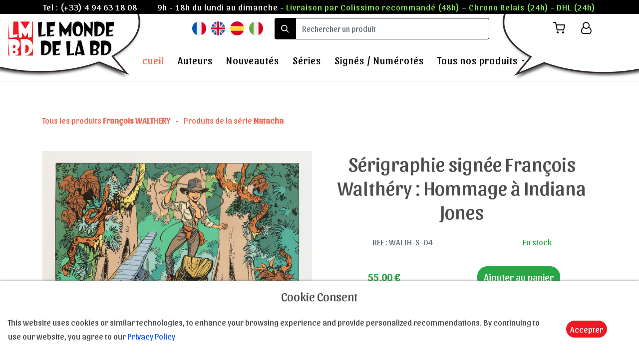

--- FILE ---
content_type: text/html; charset=UTF-8
request_url: https://le-monde-de-la-bd.com/fr/product/458-serigraphie-signee-francois-walthery-hommage-a-indiana-jones
body_size: 7538
content:
<!DOCTYPE html>
<html lang="fr" xmlns:og="http://ogp.me/ns#">
    <head>

        <!-- Google tag (gtag.js) -->
        <script async src="https://www.googletagmanager.com/gtag/js?id=G-XFVRFDW0SG"></script>
        <script>
          window.dataLayer = window.dataLayer || [];
          function gtag(){dataLayer.push(arguments);}
          gtag('js', new Date());

          gtag('config', 'G-XFVRFDW0SG');
        </script>

        <meta charset="utf-8" />
        <meta http-equiv="X-UA-Compatible" content="IE=edge" />
        <meta name="viewport" content="width=device-width, initial-scale=1, shrink-to-fit=no" />
        <meta name="Expires" content="never" />
        <meta name="rating" content="All Audiences" />
        <meta name="Reply-to" content="contact@le-monde-de-la-bd.com" /> 
        <meta name="copyright" content="copyright 2026 Le monde de la BD" />
        <meta name="robots" content="all" />
        <link rel="shortcut icon" type="image/x-icon" href="https://le-monde-de-la-bd.com/favicon.ico" />

        <meta name="Author" content="A.Cara-Ribas et N.Pelletier" />
        <meta http-equiv="content-language" content="fr-FR, fr-BE, fr-CH, fr-QC" /> 
        <meta name="category" content="Art et culture" />

        <meta name="description" content="Sérigraphie signée François Walthéry : Natacha - Hommage à Indiana Jones, numérotée sur 150 exemplaires, de dimensions : 40 x 30 cm" />

        
                                        
        <title>Sérigraphie signée François Walthéry : Hommage à Indiana Jones</title>

        
        <meta property="og:url" content="https://le-monde-de-la-bd.com/fr/product/458-serigraphie-signee-francois-walthery-hommage-a-indiana-jones">
        <meta property="og:title" content="Sérigraphie signée François Walthéry : Hommage à Indiana Jones">
        <meta property="og:description" content="Sérigraphie signée François Walthéry : Natacha - Hommage à Indiana Jones, numérotée sur 150 exemplaires, de dimensions : 40 x 30 cm">
        <meta property="og:image" content="https://le-monde-de-la-bd.com/img/serigraphies/serigraphie-walthery-natacha-hommage-a-indiana-jones-sn.jpg">

        <!-- CSS-->
        <link rel="stylesheet" href="https://le-monde-de-la-bd.com/fonts/google.css"> 
        <link rel="stylesheet" href="https://le-monde-de-la-bd.com/fonts/style.css">
        <link rel="stylesheet" href="https://cdnjs.cloudflare.com/ajax/libs/bootstrap/4.6.1/css/bootstrap.min.css">
        <link rel="stylesheet" href="https://le-monde-de-la-bd.com/css/magnific-popup.css">
        <link rel="stylesheet" href="https://cdnjs.cloudflare.com/ajax/libs/jqueryui/1.13.2/themes/base/jquery-ui.min.css">
        <link rel="stylesheet" href="https://cdnjs.cloudflare.com/ajax/libs/OwlCarousel2/2.2.1/assets/owl.carousel.min.css">
        <link rel="stylesheet" href="https://cdnjs.cloudflare.com/ajax/libs/OwlCarousel2/2.2.1/assets/owl.theme.default.min.css">
        <link rel="stylesheet" href="https://cdnjs.cloudflare.com/ajax/libs/bootstrap-datepicker/1.6.4/css/bootstrap-datepicker.min.css">
        <link rel="stylesheet" href="https://cdnjs.cloudflare.com/ajax/libs/mediaelement/5.1.0/mediaelementplayer.min.css">
        <link rel="stylesheet" href="https://cdnjs.cloudflare.com/ajax/libs/aos/2.3.4/aos.css">
        <link rel="stylesheet" href="https://le-monde-de-la-bd.com/css/style.css">
        <link href="https://le-monde-de-la-bd.com/css/layout.css" rel="stylesheet" />
        <link rel="stylesheet" href="https://le-monde-de-la-bd.com/css/pages/nat.css">
        	    <link rel="stylesheet" href="https://le-monde-de-la-bd.com/css/pages/single-product.css">
	
    </head>
    <body>

        <div class="site-wrap" style="overflow-x: hidden;">

  <div class="site-mobile-menu" style="top:0px">
    <div class="site-mobile-menu-header">
      <div class="site-mobile-menu-close mt-3">
        <span class="icon-clear js-menu-toggle"></span>
      </div>
    </div>
    <div class="site-mobile-menu-body"></div>
  </div>
  
  <header class="autohide fixed-top site-navbar pb-1 bg-white" role="banner">

    <div id="infos-header" class="d-flex justify-content-center align-items-center w-100">
      <p>Tel : <a href="tel:(+33) 4 94 63 18 08" style="text-decoration: none;color:white;">(+33) 4 94 63 18 08</a></p>
      <p>9h - 18h du lundi au dimanche - <span style="color:#89ec58;">
Livraison par Colissimo recommandé (48h) – Chrono Relais (24h) - DHL (24h)
</span> </p>
    </div>

    <div>

      <div class="logo-header" style="z-index:2;">
        <a title="Le Monde de la BD" id="logo" href="https://le-monde-de-la-bd.com/fr" class=" mb-0">
          <img alt="Le Monde de la BD" src="https://le-monde-de-la-bd.com/img/icon/header-gauche.jpg">
        </a>
      </div>

      <div class="logo-icons">
        <img alt="Le Monde de la BD" src="https://le-monde-de-la-bd.com/img/icon/header-droit.jpg">
      </div>

      <div class="row align-items-center justify-content-end">

        <div id="flags" class="flags d-flex justify-content-center align-items-center">
          <a title="version en français de la page" href="https://le-monde-de-la-bd.com/language/fr"><img src="https://le-monde-de-la-bd.com/img/icon/fr.png" alt="version en français de la page"></a>
          <a title="english version of the page" href="https://le-monde-de-la-bd.com/language/en"><img src="https://le-monde-de-la-bd.com/img/icon/eng.png" alt="english version of the page"></a>
          <a title="versión en español de la página" href="https://le-monde-de-la-bd.com/language/es"><img src="https://le-monde-de-la-bd.com/img/icon/esp.png" alt="versión en español de la página"></a>
          <a title="versione in italiano della pagina" href="https://le-monde-de-la-bd.com/language/it"><img src="https://le-monde-de-la-bd.com/img/icon/it.png" alt="versione in italiano della pagina"></a>
        </div>

        <div class="text-right d-flex m-2">

          <form id="form-search" class="d-flex align-items-center" action="https://le-monde-de-la-bd.com/search" method="GET">
            <div class="input-group" style="width: 430px;height:fit-content;">
              <span class="input-group-text" id="basic-addon1"><span class="icon-search"></span></span>
              <input id="input-search" type="text" class="form-control" style="border-radius: 0.25rem;border-bottom-left-radius: 0;border-top-left-radius: 0;" placeholder="Rechercher un produit" aria-label="search" aria-describedby="basic-addon1" name="search">
            </div>
          </form>

          <div id="menu-icons" class="d-none d-xl-inline-block mr-2">
            <ul class="site-menu js-clone-nav ml-auto list-unstyled d-flex text-right mb-0" data-class="social">
              <li class="position-relative">
                <a title="Mon panier" href="https://le-monde-de-la-bd.com/panier" class="d-block pl-0 pr-3 text-black">
                  <span class="icon-shopping-cart"></span>
                  <p class="cart-number"></p>
                </a>
              </li>
                              <li>
                  <a title="Login to account" href="https://le-monde-de-la-bd.com/login" class="pl-3 pr-3 text-black"><span class="icon-user-o"></span></a>
                </li>
                          </ul>
          </div>

          <div class="d-inline-block d-xl-none ml-md-0 mr-auto p-3" style="position: relative; top: 3px;z-index:3;"><a href="#" class="site-menu-toggle js-menu-toggle text-black"><span class="icon-menu h3"></span></a></div>

        </div>

      </div>

      <div class="w-100 d-none d-xl-block">
        <nav class="site-navigation position-relative text-right text-lg-center" role="navigation">

          <ul class="site-menu js-clone-nav mx-auto d-none d-lg-block">
            <li class="active"><a href="https://le-monde-de-la-bd.com/fr">Accueil</a></li>
            <li><a href="https://le-monde-de-la-bd.com/fr/artists">Auteurs</a></li>
            <li><a href="https://le-monde-de-la-bd.com/fr/nouveautes">Nouveautés</a></li>
            <li><a href="https://le-monde-de-la-bd.com/fr/series">Séries</a></li>
            <li><a href="https://le-monde-de-la-bd.com/fr/limitees">Signés / Numérotés</a></li>
            <li class="has-children">
              <a href="https://le-monde-de-la-bd.com/fr/tous-nos-produits">Tous nos produits</a>
              <ul class="dropdown">
                
                  
                    
                      <li style="font-size: 20px;"><a style="padding: 5px 10px !important" href="https://le-monde-de-la-bd.com/fr/category/21-affiches">Affiches</a></li>

                    
                                    
                
                                    
                
                  
                    
                      <li style="font-size: 20px;"><a style="padding: 5px 10px !important" href="https://le-monde-de-la-bd.com/fr/category/17-cartes-postales">Cartes postales</a></li>

                    
                                    
                
                                    
                
                  
                    
                      <li style="font-size: 20px;"><a style="padding: 5px 10px !important" href="https://le-monde-de-la-bd.com/fr/category/9-digigraphies">Digigraphies</a></li>

                    
                                    
                
                  
                    
                      <li style="font-size: 20px;"><a style="padding: 5px 10px !important" href="https://le-monde-de-la-bd.com/fr/category/7-estampes-pigmentaires">Estampes pigmentaires</a></li>

                    
                                    
                
                  
                    
                      <li style="font-size: 20px;"><a style="padding: 5px 10px !important" href="https://le-monde-de-la-bd.com/fr/category/3-ex-libris">Ex-libris</a></li>

                    
                                    
                
                  
                    
                      <li style="font-size: 20px;"><a style="padding: 5px 10px !important" href="https://le-monde-de-la-bd.com/fr/category/1-figurines">Figurines</a></li>

                    
                                    
                
                  
                    
                      <li style="font-size: 20px;"><a style="padding: 5px 10px !important" href="https://le-monde-de-la-bd.com/fr/category/23-funky-frames">Funky Frames</a></li>

                    
                                    
                
                  
                    
                      <li style="font-size: 20px;"><a style="padding: 5px 10px !important" href="https://le-monde-de-la-bd.com/fr/category/28-goodies">Goodies</a></li>

                    
                                    
                
                  
                    
                      <li style="font-size: 20px;"><a style="padding: 5px 10px !important" href="https://le-monde-de-la-bd.com/fr/category/27-jaquettes">Jaquettes</a></li>

                    
                                    
                
                  
                    
                      <li style="font-size: 20px;"><a style="padding: 5px 10px !important" href="https://le-monde-de-la-bd.com/fr/category/4-kakemono">Kakemono</a></li>

                    
                                    
                
                  
                    
                      <li style="font-size: 20px;"><a style="padding: 5px 10px !important" href="https://le-monde-de-la-bd.com/fr/category/18-parapluies">Parapluies</a></li>

                    
                                    
                
                                    
                
                  
                    
                      <li style="font-size: 20px;"><a style="padding: 5px 10px !important" href="https://le-monde-de-la-bd.com/fr/category/8-reproductions-sur-toile">Reproductions sur toile</a></li>

                    
                                    
                
                  
                    
                      <li style="font-size: 20px;"><a style="padding: 5px 10px !important" href="https://le-monde-de-la-bd.com/fr/category/6-serigraphies">Sérigraphies</a></li>

                    
                                    
                
                                    
                
                  
                    
                    <li class="has-children">
                      <a href="https://le-monde-de-la-bd.com/fr/category/10-t-shirts">T-Shirts</a>
                      <ul class="dropdown">

                        
                                                      <li><a href="https://le-monde-de-la-bd.com/fr/category/13-t-shirts">Corto Maltese</a></li>
                          
                        
                                                      <li><a href="https://le-monde-de-la-bd.com/fr/category/14-t-shirts">Enki Bilal</a></li>
                          
                        
                                                      <li><a href="https://le-monde-de-la-bd.com/fr/category/15-t-shirts">Philippe Druillet</a></li>
                          
                        
                                                      <li><a href="https://le-monde-de-la-bd.com/fr/category/16-t-shirts">Liberatore</a></li>
                          
                                                
                      </ul>
                    </li>

                    
                                    
                
                  
                    
                      <li style="font-size: 20px;"><a style="padding: 5px 10px !important" href="https://le-monde-de-la-bd.com/fr/category/19-tasses-et-mugs">Tasses et mugs</a></li>

                    
                                    
                
                  
                    
                      <li style="font-size: 20px;"><a style="padding: 5px 10px !important" href="https://le-monde-de-la-bd.com/fr/category/22-tirages-sur-bois">Tirages sur bois</a></li>

                    
                                    
                
                <li style="font-size: 20px;"><a style="padding: 5px 10px !important" href="https://le-monde-de-la-bd.com/fr/vouchers">E-carte cadeau</a></li>
              </ul>
            </li>
          </ul>
        </nav>
      </div>
    </div>
    
  </header>
        <svg xmlns="http://www.w3.org/2000/svg" style="display: none;">
  <symbol id="check-circle-fill" fill="currentColor" viewBox="0 0 16 16">
    <path d="M16 8A8 8 0 1 1 0 8a8 8 0 0 1 16 0zm-3.97-3.03a.75.75 0 0 0-1.08.022L7.477 9.417 5.384 7.323a.75.75 0 0 0-1.06 1.06L6.97 11.03a.75.75 0 0 0 1.079-.02l3.992-4.99a.75.75 0 0 0-.01-1.05z"/>
  </symbol>
  <symbol id="info-fill" fill="currentColor" viewBox="0 0 16 16">
    <path d="M8 16A8 8 0 1 0 8 0a8 8 0 0 0 0 16zm.93-9.412-1 4.705c-.07.34.029.533.304.533.194 0 .487-.07.686-.246l-.088.416c-.287.346-.92.598-1.465.598-.703 0-1.002-.422-.808-1.319l.738-3.468c.064-.293.006-.399-.287-.47l-.451-.081.082-.381 2.29-.287zM8 5.5a1 1 0 1 1 0-2 1 1 0 0 1 0 2z"/>
  </symbol>
  <symbol id="exclamation-triangle-fill" fill="currentColor" viewBox="0 0 16 16">
    <path d="M8.982 1.566a1.13 1.13 0 0 0-1.96 0L.165 13.233c-.457.778.091 1.767.98 1.767h13.713c.889 0 1.438-.99.98-1.767L8.982 1.566zM8 5c.535 0 .954.462.9.995l-.35 3.507a.552.552 0 0 1-1.1 0L7.1 5.995A.905.905 0 0 1 8 5zm.002 6a1 1 0 1 1 0 2 1 1 0 0 1 0-2z"/>
  </symbol>
</svg>

	<meta name="csrf-token" content="8GnYTiYLFlqXjdKR2CY7e8Qwe7ypGoH4paKlEJBg">

<div class="site-section bg-white">

	<div class="container">

		
		<p class="mb-5">

							<a href="https://le-monde-de-la-bd.com/fr/79-walthery/products">
					Tous les produits <b>François WALTHERY</b>
				</a>
			
							<span class="mx-2" style="color:#ef6c57;">&bull;</span>
			
			
				<a href="https://le-monde-de-la-bd.com/fr/series/42-natacha">
					Produits de la série <b>Natacha</b>
				</a>
			
		</p>

		<div class="row my-3">

			
			
			<div class="col-md-6 d-flex justify-content-start align-items-center flex-column" style="z-index: 1000;">

				<a class="trigger-magnific-popup image-popup-vertical-fit" href="https://le-monde-de-la-bd.com/img/serigraphies/serigraphie-walthery-natacha-hommage-a-indiana-jones-sn.jpg">
					<div id="img-container" class="img-400">
						<img src="https://le-monde-de-la-bd.com/img/serigraphies/serigraphie-walthery-natacha-hommage-a-indiana-jones-sn.jpg" srcset="https://le-monde-de-la-bd.com/img/serigraphies/serigraphie-walthery-natacha-hommage-a-indiana-jones-sn-550.jpg 550w, https://le-monde-de-la-bd.com/img/serigraphies/serigraphie-walthery-natacha-hommage-a-indiana-jones-sn.jpg 1200w" alt="Sérigraphie signée François Walthéry : Hommage à Indiana Jones" style="width: 100%;height: 100%;">
					</div>
				</a>

				<div class="pt-3 pb-3 d-flex justify-content-center align-items-center flex-wrap popup-gallery" style="max-width: 500px;">

					<a title="Sérigraphie signée François Walthéry : Hommage à Indiana Jones" class="m-2 mini-image hover" >
						<img class="img-100" src="https://le-monde-de-la-bd.com/img/serigraphies/serigraphie-walthery-natacha-hommage-a-indiana-jones-sn.jpg" srcset="https://le-monde-de-la-bd.com/img/serigraphies/serigraphie-walthery-natacha-hommage-a-indiana-jones-sn-550.jpg 550w, https://le-monde-de-la-bd.com/img/serigraphies/serigraphie-walthery-natacha-hommage-a-indiana-jones-sn.jpg 1200w" alt="Sérigraphie signée François Walthéry : Hommage à Indiana Jones">
					</a>
					
					
				</div>

				

									
					<div id="app-variants" class="d-flex justify-content-center align-items-center flex-wrap w-100">

						
							
								<div v-on:click="selectVariant" data-variant-encadre="0" data-variant-price="55.00" data-variant-ref="nue" class="d-flex justify-content-center align-items-center flex-column border border-muted m-3 p-2 hover" data-variant-quantite="2">

									<img style="max-width: 100px;" src="https://le-monde-de-la-bd.com/img/serigraphies/serigraphie-walthery-natacha-hommage-a-indiana-jones-sn.jpg" srcset="https://le-monde-de-la-bd.com/img/serigraphies/serigraphie-walthery-natacha-hommage-a-indiana-jones-sn-550.jpg 550w, https://le-monde-de-la-bd.com/img/serigraphies/serigraphie-walthery-natacha-hommage-a-indiana-jones-sn.jpg 1200w" alt="Sérigraphie signée François Walthéry : Hommage à Indiana Jones - Sérigraphie">

									<p data-price="55.00" class="text-center currency">Sérigraphie<br>55,00 €</p>
									
								</div>

							
						
							
								<div v-on:click="selectVariant" data-variant-encadre="1" data-variant-price="115.00" data-variant-ref="C" class="d-flex justify-content-center align-items-center flex-column border border-muted m-3 p-2 hover" data-variant-quantite="2">

									<img style="max-width: 100px;" src="https://le-monde-de-la-bd.com/img/serigraphies/serigraphie-walthery-natacha-hommage-a-indiana-jones-sn.jpg" srcset="https://le-monde-de-la-bd.com/img/serigraphies/serigraphie-walthery-natacha-hommage-a-indiana-jones-sn-550.jpg 550w, https://le-monde-de-la-bd.com/img/serigraphies/serigraphie-walthery-natacha-hommage-a-indiana-jones-sn.jpg 1200w" alt="Sérigraphie signée François Walthéry : Hommage à Indiana Jones - Sérigraphie encadrée">

									<p data-price="55.00" class="text-center currency">Sérigraphie encadrée<br>115,00 €</p>
									
								</div>

							
						
					</div>

				
			</div>

			

			<div class="col-md-6">

				<input type="hidden" name="AddCart" value="Ajouter au panier">
				<input type="hidden" name="RemoveCart" value="Retirer du panier">
				
				<h1 class="text-center">Sérigraphie signée François Walthéry : Hommage à Indiana Jones</h1>

				<div class="d-flex justify-content-around align-items-center">

					<p class="text-secondary m-3">REF : WALTH-S-04</p>

																		<p id="stock" class="text-success m-3">En stock</p>
							<p id="only1" class="text-danger m-3 d-none">Plus que 1 en stock</p>
							<p id="noStock" class="text-danger m-3 d-none">Indisponible</p>
												
					
				</div>

				<input type="hidden" name="ref_gen" value="WALTH-S-04">
				<input type="hidden" name="ref" value="WALTH-S-04">

				<div id="price-cart" class="my-3 d-flex justify-content-around align-items-center">
					<p data-price="55.00" class="text-success font-weight-bold m-2 currency" style="font-size: 20px;"><span id="price">55,00</span> €</p>

										
						
						<form id="restock-form" method="POST" action="https://le-monde-de-la-bd.com/product/restock">

							<input type="hidden" name="_token" value="8GnYTiYLFlqXjdKR2CY7e8Qwe7ypGoH4paKlEJBg">
							<button id="restock-btn" type="button" class="btn btn-success">Me prévenir de sa disponibilité</button>

							<input id="input-restock" type="hidden" name="product" value="WALTH-S-04">

							<div id="restock-div" class="input-group mb-3" style="display:none;">
                <input type="text" class="form-control border-secondary bg-transparent" placeholder="Votre adresse mail" aria-label="Adresse mail" aria-describedby="button-addon2" name="email">
                <div class="input-group-append">
                  <button class="btn btn-primary text-white" type="submit" id="button-addon2">Être Notifié</button>
                </div>
              </div>

						</form>
						
																<button id="add-cart" data-id="WALTH-S-04" class="btn btn-success" style="font-size: 20px;"></button>
					
				</div>

				<div id="price-cart" class="my-3 d-flex justify-content-center align-items-center">

					
				</div>

				<p class="m-2">Rare sérigraphie couleur signée et numérotée sur 150 exemplaires par François Walthéry : Natacha - Hommage à Indiana Jones<br />
Support : papier vélin épais 250g/m².<br /><br />
Dimensions : 40 x 30 cm


<br /> <br /> 
****************************
<br /> <br /> 
<b>Option encadrement</b>: <br /> 
Le cadre est en bois noir de texture lisse et à profil plat de largeur 2.5 cm. <br /> Cadre fabriqué en France.</p>

			</div>

		</div>

	</div>
</div>



	<div class="site-section block-13 bg-white">
		<div class="container" data-aos="fade">
		    <div class="row justify-content-center mb-5">
		      <div class="col-md-7">
		        <h2 class="font-weight-light text-black text-center">Natacha</h2>
		        <p class="color-black-opacity-5 text-center"><a href="https://le-monde-de-la-bd.com/fr/series/42-natacha">Produits de la série <b>Natacha</b></a></p>
		      </div>
		    </div>

		    <p>Publiée d'abord dans <b>Spirou</b>, <i>Natacha</i> naît en 1970, au sein des équipes qui accompagnent Peyo et Will, sous le crayon de <b>François Walthéry</b>.<br /> Sexy, voyageant de par le monde (hôtesse de l'air), Natacha est la toute première héroïne de la Ligne Claire à connaître un franc succès ! <br />
Entrez dans l'univers de François Walthéry et découvrez notre vaste sélection d'affiches d'art, tirée de sa série "Natacha". Des articles minutieusement choisis et sélectionnés pour vous auprès de nos éditeurs.</p>

		  </div>
	</div>



	<div class="site-section block-13 bg-white">


		<div class="container" data-aos="fade">
		    <div class="row justify-content-center mb-5">
		      <div class="col-md-7">
		        <h2 class="font-weight-light text-black text-center">Découvrez l&#039;artiste</h2>
		      </div>
		    </div>

		    <div class="nonloop-block-13 owl-carousel">

		      <div class="item">
		        <div class="container">
		          <div class="row">
		            <div class="col-lg-6 mb-5">
		              <a href="https://le-monde-de-la-bd.com/fr/artiste/79-walthery"><img src="https://le-monde-de-la-bd.com/img/artistes/FrançoisWalthery-400.jpg" alt="François Walthery à Helsinky en 2008 © Teemu Rajala" class="img-md-fluid"></a>
		            </div>
		            <div class="overlap-left col-lg-6 bg-white p-md-5 align-self-center">
		            	<h2 class="title-same-artist">WALTHERY François</h2>
		              <p class="text-black lead text-same-artist overflow-abstract"><b>François WALTHERY</b> est un dessinateur belge de bande dessinée. <br />
Biographie à venir

</p>
		              <p><a href="https://le-monde-de-la-bd.com/fr/artiste/79-walthery">En savoir plus</a></p>
		            </div>
		          </div>
		        </div>
		      </div>

		    </div>
		  </div>
	</div>


<div class="position-fixed p-3" style="z-index: 5; right: 0; bottom: 0;">
  <div id="addedToast" class="toast hide" role="alert" aria-live="assertive" aria-atomic="true" data-delay="2000">
    <div class="d-flex" style="background-color: rgba(43, 189, 30, 0.85);">
	    <div class="toast-body" style="color:white;">
	    Le produit a été ajouté au panier
	   </div>
	    <button type="button" class="mr-2 close" data-dismiss="toast" aria-label="Close">
	        <span aria-hidden="true">&times;</span>
	   	</button>
	  </div>
  </div>
</div>

<div class="position-fixed p-3" style="z-index: 5; right: 0; bottom: 0;">
  <div id="removedToast" class="toast hide" role="alert" aria-live="assertive" aria-atomic="true" data-delay="2000">
    <div class="d-flex" style="background-color: rgba(204, 52, 52, 0.85);">
	    <div class="toast-body" style="color:white;">
	    Le produit a été retiré du panier
	   </div>
	    <button type="button" class="mr-2 close" data-dismiss="toast" aria-label="Close">
	        <span aria-hidden="true">&times;</span>
	   	</button>
	  </div>
  </div>
</div>

<div class="position-fixed p-3" style="z-index: 5; right: 0; bottom: 0;">
  <div id="addedToastFav" class="toast hide" role="alert" aria-live="assertive" aria-atomic="true" data-delay="2000">
    <div class="d-flex" style="background-color: rgba(43, 189, 30, 0.85);">
	    <div class="toast-body" style="color:white;">
	    Le produit a été ajouté aux favoris
	   </div>
	    <button type="button" class="mr-2 close" data-dismiss="toast" aria-label="Close">
	        <span aria-hidden="true">&times;</span>
	   	</button>
	  </div>
  </div>
</div>

<div class="position-fixed p-3" style="z-index: 5; right: 0; bottom: 0;">
  <div id="removedToastFav" class="toast hide" role="alert" aria-live="assertive" aria-atomic="true" data-delay="2000">
    <div class="d-flex" style="background-color: rgba(204, 52, 52, 0.85);">
	    <div class="toast-body" style="color:white;">
	    Le produit a été retiré des favoris
	   </div>
	    <button type="button" class="mr-2 close" data-dismiss="toast" aria-label="Close">
	        <span aria-hidden="true">&times;</span>
	   	</button>
	  </div>
  </div>
</div>

        <footer id="site-footer" class="site-footer">
      <div class="container">
        <div class="row">
          <div class="col-lg-3">
            <div class="mb-5">
              <h3 class="footer-heading mb-4">Contactez-nous</h3>
              <p>Tel : <a href="tel:(+33) 4 94 63 18 08"><span style="color:#999999">(+33) 4 94 63 18 08</span></a>
                <br>
                Email : <a href="mailto:contact@le-monde-de-la-bd.com"><span style="color:#999999;">contact@le-monde-de-la-bd.com</span></a>
                <br>
                <br>
                Une question, un renseignement, une précision : N&#039;hésitez pas, nous sommes présents pour vous répondre de 9h à 18h, du Lundi au dimanche.
              </p>
            </div>

            
            
          </div>
          <div class="d-lg-flex justify-content-center col-lg-5 mb-5 mb-lg-0">
            <div class="d-lg-flex justify-content-start align-items-center flex-column mb-5">
              <div>
                <h3 class="footer-heading mb-4">Transport et paiement</h3>
              </div>
              <div>
                <ul class="list-unstyled">
                  <li><a href="https://le-monde-de-la-bd.com/fr/faq#stock">En stock</a></li>
                  <li><a href="https://le-monde-de-la-bd.com/fr/faq#expedition">Expédition</a></li>
                  <li><a href="https://le-monde-de-la-bd.com/fr/faq#transport">Nos transporteurs</a></li>
                  <li><a href="https://le-monde-de-la-bd.com/fr/faq#paiement">Modes de paiement</a></li>
                  <li><a href="https://le-monde-de-la-bd.com/fr/faq#privacy">Vie privée</a></li>
                </ul>
              </div>
            </div>
          </div>

          <div class="col-lg-4 mb-5 mb-lg-0">
           
           <div class="row mb-5">
              <div class="col-md-12">
                <h3 class="footer-heading mb-4">Conditions de vente</h3>
              </div>
              <div class="col-md-12">
                <ul class="list-unstyled">
                  <li><a href="https://le-monde-de-la-bd.com/cgv">CGV</a></li>
                  <li><a href="https://le-monde-de-la-bd.com/fr/faq#retours">Retours</a></li>
                  <li><a href="https://le-monde-de-la-bd.com/fr/faq#bons">E-carte cadeau</a></li>
                  <li><a href="https://le-monde-de-la-bd.com/fr/faq#droit">Droit des images et des textes</a></li>
                </ul>
              </div>
            </div>

          </div>
          
        </div>

        <div class="mb-5">
          <h3 class="footer-heading mb-2">Abonnez-vous à notre Newsletter pour être informé de nos nouveautés</h3>

          <form action="https://le-monde-de-la-bd.com/newsletter" method="post">

            <input type="hidden" name="_token" value="8GnYTiYLFlqXjdKR2CY7e8Qwe7ypGoH4paKlEJBg">            
            <div class="input-group mb-3">
              <input type="text" class="form-control border-secondary text-white bg-transparent" placeholder="Votre adresse mail" aria-label="Enter Email" aria-describedby="button-addon2" name="mail_newsletter">
              <div class="input-group-append">
                <button class="btn btn-primary text-white" type="submit" id="button-addon2">Envoyer</button>
              </div>
            </div>
          </form>

        </div>

        <div class="row pt-5 mt-5 text-center">
          <div class="col-md-12">
            <div class="mb-5 icon-footer">
              <a href="https://www.facebook.com/lemondedelabd" target="_blank" class="pl-0 pr-3"><span class="icon-facebook"></span></a>
              <a href="https://twitter.com/MondeBd" target="_blank" class="pl-3 pr-3"><span class="icon-twitter"></span></a>
              <a href="https://www.instagram.com/le_monde_de_la_bd/" target="_blank" class="pl-3 pr-3"><span class="icon-instagram"></span></a>
            </div>

            <p>
            Copyright &copy;2026 Tous droits réservés | Le monde de la BD</a>
            </p>
          </div>
          
        </div>
      </div>
    </footer>
  </div>
        <div id="cookieNotice" class="light display-right bg-white w-100 p-3" style="display: none;z-index:1600;position:fixed;bottom: 0;box-shadow: #5e5e5e 0px -0px 5px;">
            <div id="closeIcon" style="display: none;">
            </div>
            <div class="title-wrap">
                <h4 class="text-center">Cookie Consent</h4>
            </div>  
            <div class="content-wrap">
                <div class="msg-wrap d-flex justify-content-center align-items-center">
                    <p class="my-3">This website uses cookies or similar technologies, to enhance your browsing experience and provide personalized recommendations. By continuing to use our website, you agree to our  <a style="color:#115cfa;" href="https://le-monde-de-la-bd.com/fr/faq#privacy">Privacy Policy</a></p>
                    <div class="btn-wrap">
                        <button class="btn-primary mx-5 my-3" style="border-radius: 30px;border: 2px solid transparent;background-color: #ed1922;" onclick="acceptCookieConsent();">Accepter</button>
                    </div>
                </div>
            </div>
        </div>

        <div id="modal-order-or-continue" class="modal fade" tabindex="-1" aria-hidden="true">
            <div class="modal-dialog modal-dialog-centered">
              <div class="modal-content">
                <div class="modal-header">
                    <h5 class="modal-title">Panier</h5>
                    <button type="button" class="close" data-dismiss="modal" aria-label="Close">
                      <span aria-hidden="true">&times;</span>
                    </button>
                </div>
                <div class="modal-body">
                    <div class="alert alert-success" role="alert">
                        Le produit a été ajouté au panier
                    </div>
                </div>
                <div class="modal-footer">
                  <button type="button" class="btn btn-secondary" data-dismiss="modal">Poursuivre les achats</button>
                  <a href="https://le-monde-de-la-bd.com/panier"><button type="button" class="btn btn-primary">Passer commande</button></a>
                </div>
              </div>
            </div>
        </div>

        <!-- JAVASCRIPT-->
        <script src="https://cdnjs.cloudflare.com/ajax/libs/font-awesome/5.15.3/js/all.min.js" crossorigin="anonymous"></script>
        <script src="https://le-monde-de-la-bd.com/js/form-validation.js" crossorigin="anonymous"></script>
        <script src="https://cdnjs.cloudflare.com/ajax/libs/jquery/3.6.1/jquery.min.js"></script>
        <script src="https://cdnjs.cloudflare.com/ajax/libs/jquery-migrate/3.0.1/jquery-migrate.min.js"></script>
        <script src="https://cdnjs.cloudflare.com/ajax/libs/jqueryui/1.13.2/jquery-ui.min.js" async></script>
        <script src="https://cdnjs.cloudflare.com/ajax/libs/popper.js/1.16.1/umd/popper.min.js"></script>
        <script src="https://cdnjs.cloudflare.com/ajax/libs/bootstrap/4.6.2/js/bootstrap.min.js"></script>
        <script src="https://cdnjs.cloudflare.com/ajax/libs/OwlCarousel2/2.2.1/owl.carousel.min.js"></script>
        <script src="https://cdnjs.cloudflare.com/ajax/libs/stellar.js/0.6.2/jquery.stellar.min.js"></script>
        <script src="https://cdnjs.cloudflare.com/ajax/libs/jquery.countdown/2.2.0/jquery.countdown.min.js"></script>
        <script src="https://cdnjs.cloudflare.com/ajax/libs/magnific-popup.js/1.1.0/jquery.magnific-popup.min.js"></script>
        <script src="https://cdnjs.cloudflare.com/ajax/libs/bootstrap-datepicker/1.6.4/js/bootstrap-datepicker.min.js"></script>
        <script src="https://cdnjs.cloudflare.com/ajax/libs/aos/2.3.4/aos.js"></script>
        <script src="https://le-monde-de-la-bd.com/js/main.js"></script>
        <script src="https://le-monde-de-la-bd.com/js/layout.js" crossorigin="anonymous"></script>
        <script src="https://le-monde-de-la-bd.com/js/utilities.js" crossorigin="anonymous"></script>
        	    <script src="https://le-monde-de-la-bd.com/js/scripts/single-product.js" crossorigin="anonymous"></script>
	    <script src="https://le-monde-de-la-bd.com/js/scripts/archive-products.js" crossorigin="anonymous"></script>
	    <script src="https://le-monde-de-la-bd.com/js/vue2.js"></script>
	    <script src="https://le-monde-de-la-bd.com/js/app/variants.js" crossorigin="anonymous"></script>
		<script src="https://le-monde-de-la-bd.com/js/currency.js" crossorigin="anonymous"></script>
	

        
        <script type="text/javascript">

            // Set cookie consent
            function acceptCookieConsent(){
                setCookie('user_cookie_consent', 1, 0);
                setCookie('user_cookie_consent', 1, 30);
                document.getElementById("cookieNotice").style.display = "none";
            }
            
            let cookie_consent = getCookie("user_cookie_consent");
            if(cookie_consent != ""){
                document.getElementById("cookieNotice").style.display = "none";
            }else{
                document.getElementById("cookieNotice").style.display = "block";
            }

        </script>

    </body>

</html>

--- FILE ---
content_type: text/css
request_url: https://le-monde-de-la-bd.com/css/style.css
body_size: 4774
content:
/* Base */
body {
  line-height: 1.7;
  color: #4d4d4d;
  font-weight: 300;
  font-size: 1rem;
}

::-moz-selection {
  background: #000;
  color: #fff;
}

::selection {
  background: #000;
  color: #fff;
}

a {
  -webkit-transition: .3s all ease;
  -o-transition: .3s all ease;
  transition: .3s all ease;
}

a:hover {
  text-decoration: none;
}

h1,
h2,
h3,
h4,
h5,
.h1,
.h2,
.h3,
.h4,
.h5 {
  font-family: "Poppins", -apple-system, BlinkMacSystemFont, "Segoe UI", Roboto, "Helvetica Neue", Arial, sans-serif, "Apple Color Emoji", "Segoe UI Emoji", "Segoe UI Symbol", "Noto Color Emoji";
}

.border-2 {
  border-width: 2px;
}

.text-black {
  color: #000 !important;
}

.bg-black {
  background: #000 !important;
}

.color-black-opacity-5 {
  color: rgba(0, 0, 0, 0.5);
}

.color-white-opacity-5 {
  color: rgba(255, 255, 255, 0.5);
}

.site-wrap:before {
  -webkit-transition: .3s all ease-in-out;
  -o-transition: .3s all ease-in-out;
  transition: .3s all ease-in-out;
  background: rgba(0, 0, 0, 0.6);
  content: "";
  position: absolute;
  z-index: 2000;
  top: 0;
  left: 0;
  right: 0;
  bottom: 0;
  opacity: 0;
  visibility: hidden;
}

.offcanvas-menu .site-wrap {
  position: absolute;
  height: 100%;
  width: 100%;
  z-index: 2;
  overflow: hidden;
}

.offcanvas-menu .site-wrap:before {
  opacity: 1;
  visibility: visible;
}

.btn {
  border-radius: 0;
}

.btn:hover,
.btn:active,
.btn:focus {
  outline: none;
  -webkit-box-shadow: none !important;
  box-shadow: none !important;
}

.btn.btn-black {
  color: #fff;
  background-color: #000;
}

.btn.btn-black:hover {
  color: #000;
  background-color: #fff;
}

.btn.btn-primary {
  border: 2px solid transparent;
}

.btn.btn-primary:hover {
  border: 2px solid #000;
  background: none !important;
  color: #000 !important;
}

.line-height-1 {
  line-height: 1 !important;
}

.bg-black {
  background: #000;
}

.form-control {
  height: 43px;
  border-radius: 0;
}

.form-control:active,
.form-control:focus {
  border-color: #ef6c57;
}

.form-control:hover,
.form-control:active,
.form-control:focus {
  -webkit-box-shadow: none !important;
  box-shadow: none !important;
}

.site-section {
  padding: 2.5em 0;
}

@media (min-width: 768px) {
  .site-section {
    padding: 5em 0;
  }
}

.site-section.site-section-sm {
  padding: 4em 0;
}

.site-section-heading {
  position: relative;
  font-size: 2.5rem;
}

@media (min-width: 768px) {
  .site-section-heading {
    font-size: 4rem;
  }
}

.site-section-heading:after {
  content: "";
  left: 0%;
  bottom: 0;
  position: absolute;
  width: 100px;
  height: 1px;
  background: #ef6c57;
}

.site-section-heading.text-center:after {
  content: "";
  -webkit-transform: translateX(-50%);
  -ms-transform: translateX(-50%);
  transform: translateX(-50%);
  content: "";
  left: 50%;
  bottom: 0;
  position: absolute;
  width: 100px;
  height: 1px;
  background: #ef6c57;
}

.border-top {
  border-top: 1px solid #edf0f5 !important;
}

.site-footer {
  padding: 4em 0;
  background: #333333;
}

@media (min-width: 768px) {
  .site-footer {
    padding: 8em 0;
  }
}

.site-footer p {
  color: #737373;
}

.site-footer h2,
.site-footer h3,
.site-footer h4,
.site-footer h5 {
  color: #fff;
}

.site-footer a {
  color: #999999;
}

.site-footer a:hover {
  color: white;
}

.site-footer ul li {
  margin-bottom: 10px;
}

.site-footer .footer-heading {
  font-size: 20px;
  color: #fff;
}

.bg-text-line {
  display: inline;
  background: #000;
  -webkit-box-shadow: 20px 0 0 #000, -20px 0 0 #000;
  box-shadow: 20px 0 0 #000, -20px 0 0 #000;
}

.text-white-opacity-05 {
  color: rgba(255, 255, 255, 0.5);
}

.text-black-opacity-05 {
  color: rgba(0, 0, 0, 0.5);
}

.hover-bg-enlarge {
  overflow: hidden;
  position: relative;
}

@media (max-width: 991.98px) {
  .hover-bg-enlarge {
    height: auto !important;
  }
}

.hover-bg-enlarge>div {
  -webkit-transform: scale(1);
  -ms-transform: scale(1);
  transform: scale(1);
  -webkit-transition: .8s all ease-in-out;
  -o-transition: .8s all ease-in-out;
  transition: .8s all ease-in-out;
}

.hover-bg-enlarge:hover>div,
.hover-bg-enlarge:focus>div,
.hover-bg-enlarge:active>div {
  -webkit-transform: scale(1.2);
  -ms-transform: scale(1.2);
  transform: scale(1.2);
}

@media (max-width: 991.98px) {
  .hover-bg-enlarge .bg-image-md-height {
    height: 300px !important;
  }
}

.bg-image {
  background-size: cover;
  background-position: center center;
  background-repeat: no-repeat;
}

@media (max-width: 991.98px) {
  .img-md-fluid {
    max-width: 100%;
  }
}

@media (max-width: 991.98px) {

  .display-1,
  .display-3 {
    font-size: 3rem;
  }
}

.play-single-big {
  width: 90px;
  height: 90px;
  display: inline-block;
  border: 2px solid #fff;
  color: #fff !important;
  border-radius: 50%;
  position: relative;
  -webkit-transition: .3s all ease-in-out;
  -o-transition: .3s all ease-in-out;
  transition: .3s all ease-in-out;
}

.play-single-big>span {
  font-size: 50px;
  position: absolute;
  top: 50%;
  left: 50%;
  -webkit-transform: translate(-40%, -50%);
  -ms-transform: translate(-40%, -50%);
  transform: translate(-40%, -50%);
}

.play-single-big:hover {
  width: 120px;
  height: 120px;
}

.overlap-to-top {
  margin-top: -150px;
}

/* Navbar */
.site-navbar {
  margin-bottom: 0px;
  z-index: 1049;
  position: relative;
}

.site-navbar.transparent {
  background: transparent;
}

.site-navbar.absolute {
  position: absolute;
  top: 0;
  left: 0;
  width: 100%;
}

.site-navbar .site-logo {
  position: absolute;
  left: 0;
  top: 0;
  margin-top: -20px;
}

.site-navbar .site-navigation.border-bottom {
  border-bottom: 1px solid #f3f3f4 !important;
}

.site-navbar .site-navigation .site-menu {
  margin-bottom: 0;
}

.site-navbar .site-navigation .site-menu .active>a {
  color: #ef6c57;
}

.site-navbar .site-navigation .site-menu a {
  text-decoration: none !important;
  display: inline-block;
}

.site-navbar .site-navigation .site-menu>li {
  display: inline-block;
  padding: 10px 5px;
}

.site-navbar .site-navigation .site-menu>li>a {
  padding: 10px 0px;
  color: #000;
  text-decoration: none !important;
}

.site-navbar .site-navigation .site-menu>li>a:hover {
  color: #ef6c57;
}

.site-navbar .site-navigation .site-menu .has-children {
  position: relative;
}

.site-navbar .site-navigation .site-menu .has-children>a {
  position: relative;
  padding-right: 20px;
}

.site-navbar .site-navigation .site-menu .has-children>a:before {
  position: absolute;
  content: "\e313";
  font-size: 16px;
  top: 50%;
  right: 0;
  -webkit-transform: translateY(-50%);
  -ms-transform: translateY(-50%);
  transform: translateY(-50%);
  font-family: 'icomoon';
}

.site-navbar .site-navigation .site-menu .has-children .dropdown {
  visibility: hidden;
  opacity: 0;
  top: 100%;
  position: absolute;
  text-align: left;
  border-top: 2px solid #ef6c57;
  -webkit-box-shadow: 0 2px 10px -2px rgba(0, 0, 0, 0.1);
  box-shadow: 0 2px 10px -2px rgba(0, 0, 0, 0.1);
  border-left: 1px solid #edf0f5;
  border-right: 1px solid #edf0f5;
  border-bottom: 1px solid #edf0f5;
  padding: 0px 0;
  /*margin-top: 20px;*/
  margin-left: 0px;
  background: #fff;
  -webkit-transition: 0.2s 0s;
  -o-transition: 0.2s 0s;
  transition: 0.2s 0s;
}

.site-navbar .site-navigation .site-menu .has-children .dropdown.arrow-top {
  position: absolute;
}

.site-navbar .site-navigation .site-menu .has-children .dropdown.arrow-top:before {
  bottom: 100%;
  left: 20%;
  border: solid transparent;
  content: " ";
  height: 0;
  width: 0;
  position: absolute;
  pointer-events: none;
}

.site-navbar .site-navigation .site-menu .has-children .dropdown.arrow-top:before {
  border-color: rgba(136, 183, 213, 0);
  border-bottom-color: #fff;
  border-width: 10px;
  margin-left: -10px;
}

.site-navbar .site-navigation .site-menu .has-children .dropdown a {
  text-transform: none;
  letter-spacing: normal;
  -webkit-transition: 0s all;
  -o-transition: 0s all;
  transition: 0s all;
  color: #343a40;
}

.site-navbar .site-navigation .site-menu .has-children .dropdown .active>a {
  color: #ef6c57 !important;
}

.site-navbar .site-navigation .site-menu .has-children .dropdown>li {
  list-style: none;
  padding: 0;
  margin: 0;
  min-width: 200px;
}

.site-navbar .site-navigation .site-menu .has-children .dropdown>li>a {
  padding: 9px 20px;
  display: block;
}

.site-navbar .site-navigation .site-menu .has-children .dropdown>li>a:hover {
  background: #f4f5f9;
  color: #25262a;
}

.site-navbar .site-navigation .site-menu .has-children .dropdown>li.has-children>a:before {
  content: "\e909";
  right: 20px;
}

.site-navbar .site-navigation .site-menu .has-children .dropdown>li.has-children>.dropdown,
.site-navbar .site-navigation .site-menu .has-children .dropdown>li.has-children>ul {
  left: 100%;
  top: 0;
}

.site-navbar .site-navigation .site-menu .has-children .dropdown>li.has-children:hover>a,
.site-navbar .site-navigation .site-menu .has-children .dropdown>li.has-children:active>a,
.site-navbar .site-navigation .site-menu .has-children .dropdown>li.has-children:focus>a {
  background: #f4f5f9;
  color: #25262a;
}

.site-navbar .site-navigation .site-menu .has-children:hover>a,
.site-navbar .site-navigation .site-menu .has-children:focus>a,
.site-navbar .site-navigation .site-menu .has-children:active>a {
  color: #ef6c57;
}

.site-navbar .site-navigation .site-menu .has-children:hover,
.site-navbar .site-navigation .site-menu .has-children:focus,
.site-navbar .site-navigation .site-menu .has-children:active {
  cursor: pointer;
}

.site-navbar .site-navigation .site-menu .has-children:hover>.dropdown,
.site-navbar .site-navigation .site-menu .has-children:focus>.dropdown,
.site-navbar .site-navigation .site-menu .has-children:active>.dropdown {
  -webkit-transition-delay: 0s;
  -o-transition-delay: 0s;
  transition-delay: 0s;
  margin-top: 0px;
  visibility: visible;
  opacity: 1;
}

.site-mobile-menu {
  width: 300px;
  position: fixed;
  right: 0;
  z-index: 2000;
  padding-top: 20px;
  background: #fff;
  height: calc(100vh);
  -webkit-transform: translateX(110%);
  -ms-transform: translateX(110%);
  transform: translateX(110%);
  -webkit-box-shadow: -10px 0 20px -10px rgba(0, 0, 0, 0.1);
  box-shadow: -10px 0 20px -10px rgba(0, 0, 0, 0.1);
  -webkit-transition: .3s all ease-in-out;
  -o-transition: .3s all ease-in-out;
  transition: .3s all ease-in-out;
}

.offcanvas-menu .site-mobile-menu {
  -webkit-transform: translateX(0%);
  -ms-transform: translateX(0%);
  transform: translateX(0%);
}

.site-mobile-menu .site-mobile-menu-header {
  width: 100%;
  float: left;
  padding-left: 20px;
  padding-right: 20px;
}

.site-mobile-menu .site-mobile-menu-header .site-mobile-menu-close {
  float: right;
  margin-top: 8px;
}

.site-mobile-menu .site-mobile-menu-header .site-mobile-menu-close span {
  font-size: 30px;
  display: inline-block;
  padding-left: 10px;
  padding-right: 0px;
  line-height: 1;
  cursor: pointer;
  -webkit-transition: .3s all ease;
  -o-transition: .3s all ease;
  transition: .3s all ease;
}

.site-mobile-menu .site-mobile-menu-header .site-mobile-menu-close span:hover {
  color: #25262a;
}

.site-mobile-menu .site-mobile-menu-header .site-mobile-menu-logo {
  float: left;
  margin-top: 10px;
  margin-left: 0px;
}

.site-mobile-menu .site-mobile-menu-header .site-mobile-menu-logo a {
  display: inline-block;
  text-transform: uppercase;
}

.site-mobile-menu .site-mobile-menu-header .site-mobile-menu-logo a img {
  max-width: 70px;
}

.site-mobile-menu .site-mobile-menu-header .site-mobile-menu-logo a:hover {
  text-decoration: none;
}

.site-mobile-menu .site-mobile-menu-body {
  overflow-y: scroll;
  -webkit-overflow-scrolling: touch;
  position: relative;
  padding: 0 20px 20px 20px;
  height: calc(100vh - 52px);
  padding-bottom: 150px;
}

.site-mobile-menu .site-nav-wrap {
  padding: 0;
  margin: 0;
  list-style: none;
  position: relative;
}

.site-mobile-menu .site-nav-wrap a {
  padding: 10px 20px;
  display: block;
  position: relative;
  color: #212529;
}

.site-mobile-menu .site-nav-wrap a:hover {
  color: #ef6c57;
}

.site-mobile-menu .site-nav-wrap li {
  position: relative;
  display: block;
}

.site-mobile-menu .site-nav-wrap li.active>a {
  color: #ef6c57;
}

.site-mobile-menu .site-nav-wrap .arrow-collapse {
  position: absolute;
  right: 0px;
  top: 10px;
  z-index: 20;
  width: 36px;
  height: 36px;
  text-align: center;
  cursor: pointer;
  border-radius: 50%;
}

.site-mobile-menu .site-nav-wrap .arrow-collapse:hover {
  background: #f8f9fa;
}

.site-mobile-menu .site-nav-wrap .arrow-collapse:before {
  font-size: 24px;
  z-index: 20;
  font-family: "icomoon";
  content: "\e313";
  position: absolute;
  top: 50%;
  left: 50%;
  -webkit-transform: translate(-50%, -50%) rotate(-180deg);
  -ms-transform: translate(-50%, -50%) rotate(-180deg);
  transform: translate(-50%, -50%) rotate(-180deg);
  -webkit-transition: .3s all ease;
  -o-transition: .3s all ease;
  transition: .3s all ease;
}

.site-mobile-menu .site-nav-wrap .arrow-collapse.collapsed:before {
  -webkit-transform: translate(-50%, -50%);
  -ms-transform: translate(-50%, -50%);
  transform: translate(-50%, -50%);
}

.site-mobile-menu .site-nav-wrap>li {
  display: block;
  position: relative;
  float: left;
  width: 100%;
}

.site-mobile-menu .site-nav-wrap>li>a {
  padding-left: 20px;
  font-size: 20px;
}

.site-mobile-menu .site-nav-wrap>li>ul {
  padding: 0;
  margin: 0;
  list-style: none;
}

.site-mobile-menu .site-nav-wrap>li>ul>li {
  display: block;
}

.site-mobile-menu .site-nav-wrap>li>ul>li>a {
  padding-left: 40px;
  font-size: 16px;
}

.site-mobile-menu .site-nav-wrap>li>ul>li>ul {
  padding: 0;
  margin: 0;
}

.site-mobile-menu .site-nav-wrap>li>ul>li>ul>li {
  display: block;
}

.site-mobile-menu .site-nav-wrap>li>ul>li>ul>li>a {
  font-size: 16px;
  padding-left: 60px;
}

.site-mobile-menu .site-nav-wrap[data-class="social"] {
  float: left;
  width: 100%;
  margin-top: 30px;
}

.site-mobile-menu .site-nav-wrap[data-class="social"]>li {
  width: auto;
}

.site-mobile-menu .site-nav-wrap[data-class="social"]>li:first-child a {
  padding-left: 15px !important;
}

/* Blocks */
.site-blocks-cover {
  background-size: cover;
  background-repeat: no-repeat;
  background-position: top;
  background-position: center center;
}

.site-blocks-cover.overlay {
  position: relative;
}

.site-blocks-cover.overlay:before {
  position: absolute;
  content: "";
  left: 0;
  bottom: 0;
  right: 0;
  top: 0;
  background: rgba(0, 0, 0, 0.4);
}

.site-blocks-cover .player {
  position: absolute;
  bottom: -250px;
  width: 100%;
}

.site-blocks-cover,
.site-blocks-cover .row {
  min-height: 600px;
  height: calc(100vh - 73px);
}

.site-blocks-cover.inner-page-cover,
.site-blocks-cover.inner-page-cover .row {
  min-height: 600px;
  height: calc(30vh);
}

.site-blocks-cover h1 {
  text-transform: uppercase;
  font-size: 4rem;
  font-weight: 900;
  color: #fff;
  line-height: 1.5;
}

@media (max-width: 991.98px) {
  .site-blocks-cover h1 {
    font-size: 2rem;
  }
}

.site-blocks-cover p {
  color: rgba(255, 255, 255, 0.5);
  font-size: 1.2rem;
  line-height: 1.5;
}

.site-blocks-cover .btn {
  border: 2px solid transparent;
}

.site-blocks-cover .btn:hover {
  color: #fff !important;
  background: none;
  border: 2px solid #fff;
}

.site-blocks-cover .intro-text {
  font-size: 16px;
  line-height: 1.5;
}

@media (max-width: 991.98px) {
  .site-blocks-cover .display-1 {
    font-size: 3rem;
  }
}

.site-block-subscribe .btn {
  padding-left: 20px;
  padding-right: 20px;
}

.site-block-subscribe .form-control {
  font-weight: 300;
  border-color: #fff !important;
  height: 80px;
  font-size: 22px;
  color: #fff;
  padding-left: 30px;
  padding-right: 30px;
}

.site-block-subscribe .form-control::-webkit-input-placeholder {
  /* Chrome/Opera/Safari */
  color: rgba(255, 255, 255, 0.5);
  font-weight: 200;
  font-style: italic;
}

.site-block-subscribe .form-control::-moz-placeholder {
  /* Firefox 19+ */
  color: rgba(255, 255, 255, 0.5);
  font-weight: 200;
  font-style: italic;
}

.site-block-subscribe .form-control:-ms-input-placeholder {
  /* IE 10+ */
  color: rgba(255, 255, 255, 0.5);
  font-weight: 200;
  font-style: italic;
}

.site-block-subscribe .form-control:-moz-placeholder {
  /* Firefox 18- */
  color: rgba(255, 255, 255, 0.5);
  font-weight: 200;
  font-style: italic;
}

.bg-light {
  background: #ccc;
}

.team-member {
  position: relative;
  float: left;
  width: 100%;
  overflow: hidden;
}

.team-member img {
  -webkit-transition: .3s all ease;
  -o-transition: .3s all ease;
  transition: .3s all ease;
  -webkit-transform: scale(1);
  -ms-transform: scale(1);
  transform: scale(1);
}

.team-member:before {
  position: absolute;
  content: "";
  top: 0;
  left: 0;
  right: 0;
  bottom: 0;
  background: rgba(239, 108, 87, 0.8);
  z-index: 2;
  height: 100%;
  width: 100%;
  opacity: 0;
  visibility: hidden;
  -webkit-transition: .3s all ease;
  -o-transition: .3s all ease;
  transition: .3s all ease;
}

.team-member .text {
  top: 50%;
  text-align: center;
  position: absolute;
  padding: 20px;
  -webkit-transform: translateY(-30%);
  -ms-transform: translateY(-30%);
  transform: translateY(-30%);
  -webkit-transition: .5s all ease;
  -o-transition: .5s all ease;
  transition: .5s all ease;
  opacity: 0;
  visibility: hidden;
  color: #fff;
}

.team-member:hover:before,
.team-member:focus:before,
.team-member:active:before {
  opacity: 1;
  visibility: visible;
}

.team-member:hover img,
.team-member:focus img,
.team-member:active img {
  -webkit-transform: scale(1.1);
  -ms-transform: scale(1.1);
  transform: scale(1.1);
}

.team-member:hover .text,
.team-member:focus .text,
.team-member:active .text {
  -webkit-transform: translateY(-50%);
  -ms-transform: translateY(-50%);
  transform: translateY(-50%);
  -webkit-transition-delay: .2s;
  -o-transition-delay: .2s;
  transition-delay: .2s;
  opacity: 1;
  visibility: visible;
  z-index: 4;
}

.podcast-entry {
  -webkit-box-shadow: 0 5px 40px -10px rgba(0, 0, 0, 0.1);
  box-shadow: 0 5px 40px -10px rgba(0, 0, 0, 0.1);
}

.podcast-entry .sep {
  margin-left: 5px;
  margin-right: 5px;
  color: #ccc;
}

.podcast-entry .image {
  background-size: cover;
  background-position: center center;
  background-repeat: no-repeat;
  height: 300px;
}

@media (min-width: 768px) {
  .podcast-entry .image {
    width: 300px;
    height: auto;
  }
}

.podcast-entry .text {
  width: 100%;
  padding: 40px;
}

@media (min-width: 768px) {
  .podcast-entry .text {
    width: calc(100% - 300px);
  }
}

.mejs__container {
  width: 100% !important;
}

@media (max-width: 991.98px) {
  .display-4 {
    font-size: 1.8rem;
  }
}

.feature-blocks-1 {
  position: relative;
  margin-top: -70px;
  z-index: 2;
  color: #999999;
}

.feature-blocks-1.no-margin-top {
  margin-top: 0px;
}

.feature-blocks-1 .feature-block-1 {
  position: relative;
  top: 0;
  -webkit-transition: .3s all ease;
  -o-transition: .3s all ease;
  transition: .3s all ease;
  overflow: hidden;
  z-index: 1;
}

.feature-blocks-1 .feature-block-1.bg {
  position: relative;
  background-size: cover;
  -webkit-transform: scale(1);
  -ms-transform: scale(1);
  transform: scale(1);
  -webkit-transition: .3s all ease-in-out;
  -o-transition: .3s all ease-in-out;
  transition: .3s all ease-in-out;
}

.feature-blocks-1 .feature-block-1 .text {
  z-index: 10;
  position: relative;
  opacity: 0;
  visibility: hidden;
  -webkit-transition: .3s all ease-in-out;
  -o-transition: .3s all ease-in-out;
  transition: .3s all ease-in-out;
}

.feature-blocks-1 .feature-block-1:before {
  content: "";
  position: absolute;
  top: 0;
  z-index: 1;
  bottom: 0;
  left: 0;
  right: 0;
  background: transparent;
  -webkit-transition: .3s all ease-in-out;
  -o-transition: .3s all ease-in-out;
  transition: .3s all ease-in-out;
}

.feature-blocks-1 .feature-block-1 p {
  color: #cccccc;
}

.feature-blocks-1 .feature-block-1:hover,
.feature-blocks-1 .feature-block-1:focus,
.feature-blocks-1 .feature-block-1:active {
  top: -10px;
  -webkit-box-shadow: 0 10px 40px -5px rgba(0, 0, 0, 0.4);
  box-shadow: 0 10px 40px -5px rgba(0, 0, 0, 0.4);
}

.feature-blocks-1 .feature-block-1:hover .text,
.feature-blocks-1 .feature-block-1:focus .text,
.feature-blocks-1 .feature-block-1:active .text {
  opacity: 1;
  visibility: visible;
}

.feature-blocks-1 .feature-block-1:hover.bg,
.feature-blocks-1 .feature-block-1:focus.bg,
.feature-blocks-1 .feature-block-1:active.bg {
  position: relative;
  background-size: cover;
  -webkit-transform: scale(1.1);
  -ms-transform: scale(1.1);
  transform: scale(1.1);
  z-index: 2;
}

.feature-blocks-1 .feature-block-1:hover:before,
.feature-blocks-1 .feature-block-1:focus:before,
.feature-blocks-1 .feature-block-1:active:before {
  background: rgba(0, 0, 0, 0.9);
}

.site-blocks-vs .bg-image {
  padding-top: 3em;
  padding-bottom: 3em;
}

@media (min-width: 992px) {
  .site-blocks-vs .bg-image {
    padding-top: 5em;
    padding-bottom: 5em;
  }
}

.site-blocks-vs .image {
  width: 80px;
  -webkit-box-flex: 0;
  -ms-flex: 0 0 80px;
  flex: 0 0 80px;
}

@media (max-width: 991.98px) {
  .site-blocks-vs .image {
    margin-left: auto !important;
    margin-right: auto !important;
  }
}

.site-blocks-vs .image img {
  border-radius: 50%;
}

.site-blocks-vs .image.image-small {
  width: 50px;
  -webkit-box-flex: 0;
  -ms-flex: 0 0 50px;
  flex: 0 0 50px;
}

.site-blocks-vs .country {
  color: rgba(255, 255, 255, 0.7);
}

.match-entry {
  position: relative;
  -webkit-transition: .2s all ease-in-out;
  -o-transition: .2s all ease-in-out;
  transition: .2s all ease-in-out;
  border-bottom: 1px solid rgba(0, 0, 0, 0.05);
}

.match-entry .small {
  color: #ccc;
  font-weight: normal;
  letter-spacing: .15em;
}

.match-entry:hover {
  -webkit-transform: scale(1.05);
  -ms-transform: scale(1.05);
  transform: scale(1.05);
  z-index: 90;
  -webkit-box-shadow: 0 5px 40px -5px rgba(0, 0, 0, 0.1);
  box-shadow: 0 5px 40px -5px rgba(0, 0, 0, 0.1);
}

.post-entry {
  position: relative;
  overflow: hidden;
  border: 1px solid #e6e6e6;
}

.post-entry,
.post-entry .text {
  border-radius: 4px;
  border-top: none !important;
}

.post-entry .date {
  color: #ccc;
  font-weight: normal;
  letter-spacing: .1em;
}

.post-entry .image {
  overflow: hidden;
  position: relative;
}

.post-entry .image img {
  -webkit-transition: .3s all ease;
  -o-transition: .3s all ease;
  transition: .3s all ease;
  -webkit-transform: scale(1);
  -ms-transform: scale(1);
  transform: scale(1);
}

.post-entry:hover .image img,
.post-entry:active .image img,
.post-entry:focus .image img {
  -webkit-transform: scale(1.2);
  -ms-transform: scale(1.2);
  transform: scale(1.2);
}

.site-block-tab .nav-item {
  text-transform: uppercase;
  font-size: 0.8rem;
  margin: 0 20px;
}

.site-block-tab .nav-item:first-child {
  margin-left: 0 !important;
}

.site-block-tab .nav-item>a {
  padding-left: 0 !important;
  background: none !important;
  padding-right: 0 !important;
  border-bottom: 2px solid transparent;
  border-radius: 0 !important;
  font-weight: bold;
  color: #cccccc;
}

.site-block-tab .nav-item>a:hover,
.site-block-tab .nav-item>a.active {
  border-bottom: 2px solid #ef6c57;
  color: #000;
}

.block-13,
.slide-one-item {
  position: relative;
  z-index: 1;
}

.block-13 .owl-nav,
.slide-one-item .owl-nav {
  position: relative;
  position: absolute;
  bottom: -90px;
  left: 50%;
  -webkit-transform: translateX(-50%);
  -ms-transform: translateX(-50%);
  transform: translateX(-50%);
}

.block-13 .owl-nav .owl-prev,
.block-13 .owl-nav .owl-next,
.slide-one-item .owl-nav .owl-prev,
.slide-one-item .owl-nav .owl-next {
  position: relative;
  display: inline-block;
  padding: 20px;
  font-size: 30px;
  color: #000;
}

.block-13 .owl-nav .owl-prev.disabled,
.block-13 .owl-nav .owl-next.disabled,
.slide-one-item .owl-nav .owl-prev.disabled,
.slide-one-item .owl-nav .owl-next.disabled {
  opacity: .2;
}

.slide-one-item.home-slider .owl-nav {
  position: absolute !important;
  top: 50% !important;
  bottom: auto !important;
  width: 100%;
}

.slide-one-item.home-slider .owl-prev {
  left: 10px !important;
}

.slide-one-item.home-slider .owl-next {
  right: 10px !important;
}

.slide-one-item.home-slider .owl-prev,
.slide-one-item.home-slider .owl-next {
  color: #fff;
  position: absolute !important;
  top: 50%;
  padding: 0px;
  height: 50px;
  width: 50px;
  border-radius: 50%;
  -webkit-transform: translateY(-50%);
  -ms-transform: translateY(-50%);
  transform: translateY(-50%);
  background: rgba(0, 0, 0, 0.2);
  -webkit-transition: .3s all ease-in-out;
  -o-transition: .3s all ease-in-out;
  transition: .3s all ease-in-out;
  line-height: 0;
  text-align: center;
  font-size: 25px;
}

@media (min-width: 768px) {

  .slide-one-item.home-slider .owl-prev,
  .slide-one-item.home-slider .owl-next {
    font-size: 25px;
  }
}

.slide-one-item.home-slider .owl-prev>span,
.slide-one-item.home-slider .owl-next>span {
  position: absolute;
  line-height: 0;
  top: 50%;
  left: 50%;
  -webkit-transform: translate(-50%, -50%);
  -ms-transform: translate(-50%, -50%);
  transform: translate(-50%, -50%);
}

.slide-one-item.home-slider .owl-prev:hover,
.slide-one-item.home-slider .owl-prev:focus,
.slide-one-item.home-slider .owl-next:hover,
.slide-one-item.home-slider .owl-next:focus {
  background: black;
}

.slide-one-item.home-slider:hover .owl-nav,
.slide-one-item.home-slider:focus .owl-nav,
.slide-one-item.home-slider:active .owl-nav {
  opacity: 10;
  visibility: visible;
}

.block-12 {
  position: relative;
}

.block-12 figure {
  position: relative;
}

.block-12 figure:before {
  content: '';
  position: absolute;
  top: 0;
  right: 0;
  bottom: 0;
  left: 0;
  background: -moz-linear-gradient(top, transparent 0%, transparent 18%, rgba(0, 0, 0, 0.8) 99%, rgba(0, 0, 0, 0.8) 100%);
  background: -webkit-linear-gradient(top, transparent 0%, transparent 18%, rgba(0, 0, 0, 0.8) 99%, rgba(0, 0, 0, 0.8) 100%);
  background: -webkit-gradient(linear, left top, left bottom, from(transparent), color-stop(18%, transparent), color-stop(99%, rgba(0, 0, 0, 0.8)), to(rgba(0, 0, 0, 0.8)));
  background: -o-linear-gradient(top, transparent 0%, transparent 18%, rgba(0, 0, 0, 0.8) 99%, rgba(0, 0, 0, 0.8) 100%);
  background: linear-gradient(to bottom, transparent 0%, transparent 18%, rgba(0, 0, 0, 0.8) 99%, rgba(0, 0, 0, 0.8) 100%);
  filter: progid:DXImageTransform.Microsoft.gradient(startColorstr='#00000000', endColorstr='#cc000000', GradientType=0);
}

.block-12 .text-overlay {
  position: absolute;
  bottom: 20px;
  left: 20px;
  right: 20px;
  z-index: 10;
}

.block-12 .text-overlay h2 {
  color: #fff;
}

.block-12 .text {
  position: relative;
  top: -100px;
}

.block-12 .text .meta {
  text-transform: uppercase;
  padding-left: 40px;
  color: #fff;
  display: block;
  margin-bottom: 20px;
}

.block-12 .text .text-inner {
  -webkit-box-shadow: 0 0 20px -5px rgba(0, 0, 0, 0.3);
  box-shadow: 0 0 20px -5px rgba(0, 0, 0, 0.3);
  background: #fff;
  padding: 10px;
  margin-right: 30px;
  position: relative;
}

@media (min-width: 576px) {
  .block-12 .text .text-inner {
    padding: 20px;
  }
}

@media (min-width: 768px) {
  .block-12 .text .text-inner {
    padding: 30px 40px;
  }
}

.block-12 .text .text-inner:before {
  position: absolute;
  content: "";
  width: 80px;
  height: 4px;
  margin-top: -4px;
  background: #ef6c57;
  top: 0;
}

.block-12 .text .text-inner .heading {
  font-size: 20px;
  margin: 0;
  padding: 0;
}

.block-16 figure {
  position: relative;
}

.block-16 figure .play-button {
  position: absolute;
  top: 50%;
  left: 50%;
  -webkit-transform: translate(-50%, -50%);
  -ms-transform: translate(-50%, -50%);
  transform: translate(-50%, -50%);
  font-size: 20px;
  width: 70px;
  height: 70px;
  background: #fff;
  display: block;
  border-radius: 50%;
  opacity: 1;
  color: #ef6c57 !important;
}

.block-16 figure .play-button:hover {
  opacity: 1;
}

.block-16 figure .play-button>span {
  position: absolute;
  left: 55%;
  top: 50%;
  -webkit-transform: translate(-60%, -50%);
  -ms-transform: translate(-60%, -50%);
  transform: translate(-60%, -50%);
}

.block-25 ul,
.block-25 ul li {
  padding: 0;
  margin: 0;
}

.block-25 ul li a .image {
  -webkit-box-flex: 0;
  -ms-flex: 0 0 90px;
  flex: 0 0 90px;
}

.block-25 ul li a .image img {
  border-radius: 4px;
  max-width: 100%;
  opacity: 1;
  -webkit-transition: .3s all ease-in-out;
  -o-transition: .3s all ease-in-out;
  transition: .3s all ease-in-out;
}

.block-25 ul li a .text .heading {
  font-size: 18px;
  line-height: 1.5;
  margin: 0;
  padding: 0;
  -webkit-transition: .3s all ease;
  -o-transition: .3s all ease;
  transition: .3s all ease;
  color: #999999;
}

.block-25 ul li a .meta {
  color: #ef6c57;
}

.block-25 ul li a:hover img {
  opacity: .5;
}

.block-25 ul li a:hover .text .heading {
  color: #fff;
}

#date-countdown .countdown-block {
  color: #b3b3b3;
}

#date-countdown .label {
  font-size: 40px;
  color: #000;
}

.next-match .image {
  width: 50px;
  border-radius: 50%;
}

.player {
  position: relative;
}

.player img {
  max-width: 100px;
  border-radius: 50%;
  margin-bottom: 20px;
}

.player .team-number {
  position: absolute;
  width: 30px;
  height: 30px;
  background: #ef6c57;
  border-radius: 50%;
  color: #fff;
}

.player .team-number>span {
  position: absolute;
  -webkit-transform: translate(-50%, -50%);
  -ms-transform: translate(-50%, -50%);
  transform: translate(-50%, -50%);
  left: 50%;
  top: 50%;
}

.player h2 {
  font-size: 20px;
  letter-spacing: .2em;
  text-transform: uppercase;
}

.player .position {
  font-size: 14px;
  color: #b3b3b3;
  text-transform: uppercase;
}

.site-block-27 ul,
.site-block-27 ul li {
  padding: 0;
  margin: 0;
}

.site-block-27 ul li {
  display: inline-block;
  margin-bottom: 4px;
}

.site-block-27 ul li a,
.site-block-27 ul li span {
  text-align: center;
  display: inline-block;
  width: 40px;
  height: 40px;
  line-height: 40px;
  border-radius: 50%;
  border: 1px solid #ccc;
}

.site-block-27 ul li.active a,
.site-block-27 ul li.active span {
  background: #ef6c57;
  color: #fff;
  border: 1px solid transparent;
}

.site-block-feature-7 .icon {
  -webkit-transition: .2s all ease-in-out;
  -o-transition: .2s all ease-in-out;
  transition: .2s all ease-in-out;
  position: relative;
  -webkit-transform: scale(1);
  -ms-transform: scale(1);
  transform: scale(1);
}

.site-block-feature-7:hover .icon,
.site-block-feature-7:focus .icon,
.site-block-feature-7:active .icon {
  -webkit-transform: scale(1.2);
  -ms-transform: scale(1.2);
  transform: scale(1.2);
}

.unit-1 {
  position: relative;
  width: 100%;
  overflow: hidden;
  display: block;
}

.currency-span {
  font-size: 15px;
  color: #c8c8c8;
}

.unit-1:after {
  content: "";
  z-index: 1;
  position: absolute;
  bottom: 0;
  top: 0;
  left: 0;
  right: 0;
  background: -moz-linear-gradient(top, transparent 0%, transparent 18%, rgba(0, 0, 0, 0.8) 99%, rgba(0, 0, 0, 0.8) 100%);
  background: -webkit-linear-gradient(top, transparent 0%, transparent 18%, rgba(0, 0, 0, 0.8) 99%, rgba(0, 0, 0, 0.8) 100%);
  background: -webkit-gradient(linear, left top, left bottom, from(transparent), color-stop(18%, transparent), color-stop(99%, rgba(0, 0, 0, 0.8)), to(rgba(0, 0, 0, 0.8)));
  background: -o-linear-gradient(top, transparent 0%, transparent 18%, rgba(0, 0, 0, 0.8) 99%, rgba(0, 0, 0, 0.8) 100%);
  background: linear-gradient(to bottom, transparent 0%, transparent 18%, rgba(0, 0, 0, 0.8) 99%, rgba(0, 0, 0, 0.8) 100%);
  filter: progid:DXImageTransform.Microsoft.gradient(startColorstr='#00000000', endColorstr='#cc000000', GradientType=0);
}

.unit-1 img {
  -o-object-fit: cover;
  object-fit: cover;
  -webkit-transform: scale(1);
  -ms-transform: scale(1);
  transform: scale(1);
}

.unit-1 img,
.unit-1 .unit-1-text {
  -webkit-transition: .3s all ease-in-out;
  -o-transition: .3s all ease-in-out;
  transition: .3s all ease-in-out;
}

.unit-1 .unit-1-text {
  z-index: 2;
  position: absolute;
  bottom: 10px;
  color: #fff;
  display: block;
  width: 100%;
}

.unit-1 .unit-1-text .unit-1-heading {
  font-size: 1.2rem;
  position: relative;
}

.unit-1:hover .unit-1-text {
  bottom: 30px;
}

.unit-1:hover img {
  -webkit-transform: scale(1.05);
  -ms-transform: scale(1.05);
  transform: scale(1.05);
}

.overlap-section {
  margin-top: -150px;
  position: relative;
  z-index: 9;
}

.unit-4 .unit-4-icon span {
  line-height: 0;
  font-size: 3rem;
}

.unit-4 h3 {
  font-size: 20px;
}

.h-entry img {
  margin-bottom: 30px;
}

.h-entry .meta {
  color: #b3b3b3;
  font-size: 14px;
}

.h-entry h2 {
  font-size: 20px;
}

.overlap-left {
  margin-left: -100px;
}

@media (max-width: 991.98px) {
  .overlap-left {
    margin-left: 0px;
  }
}

--- FILE ---
content_type: text/css
request_url: https://le-monde-de-la-bd.com/css/pages/single-product.css
body_size: -3
content:
.variant-active
{
  border: 2px solid !important;
  border-color: #ffac9f !important;
}

b
{
  font-weight: bold !important;
}

@media (max-width: 400px) { 

#price-cart
{
  flex-direction: column;
}

}

.text-same-artist
{
  overflow: hidden;
  text-overflow: ellipsis;
  display: -webkit-box;
  -webkit-line-clamp: 4;
  -webkit-box-orient: vertical;
  font-size: 17px;
}

.title-same-artist
{
  margin-bottom: 20px;
  overflow: hidden;
  text-overflow: ellipsis;
  display: -webkit-box;
  -webkit-line-clamp: 2;
  -webkit-box-orient: vertical;
}

}

@media (max-width: 570px) { 

.title-same-artist
{
  font-size: 24px;
}

}

/*Tableau des tailles pour les Tshirts*/
.table td, .table th
{
  text-align: center;
}

.table tr:last-child td
{
  border-bottom: 1px solid #dee2e6;
}

.table tr td:first-child
{
  font-weight: bold;
}

#add-cart
{
  border-radius: 20px;
}

[data-variant-price]
{
  border-radius: 10px;
}

[data-variant-encadre="1"] img
{
  border: 5px solid rgb(0, 0, 0);
}